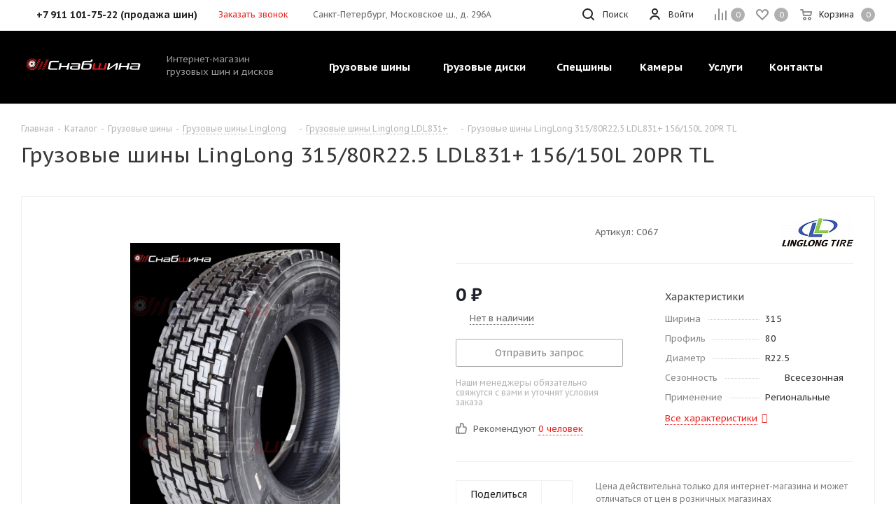

--- FILE ---
content_type: text/html; charset=UTF-8
request_url: https://snabshina.ru/ajax/goals.php
body_size: 236
content:
{"ID":"1901","NAME":"\u0413\u0440\u0443\u0437\u043e\u0432\u044b\u0435 \u0448\u0438\u043d\u044b LingLong 315\/80R22.5 LDL831+ 156\/150L 20PR TL","PROPERTY_BRAND_VALUE":null,"PROPERTY_BRAND_VALUE_ID":null,"IBLOCK_SECTION_ID":"17661","BRAND":"","PRICE":"0.00","CATEGORY":"Linglong \/ LDL831+","SHOP_NAME":"\u0421\u043d\u0430\u0431\u0448\u0438\u043d\u0430"}